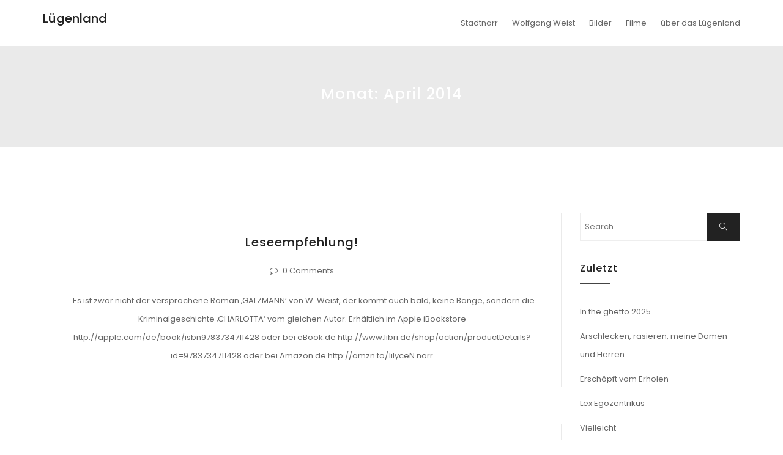

--- FILE ---
content_type: text/html; charset=UTF-8
request_url: http://www.luegenland.de/2014/04/
body_size: 9830
content:
<!DOCTYPE html>
<html lang="de" class="no-js no-svg">
<head>
    <meta charset="UTF-8">
    <meta name="viewport" content="width=device-width, initial-scale=1">
    <link rel="profile" href="http://gmpg.org/xfn/11">
    <title>April 2014 &#8211; Lügenland</title>
<meta name='robots' content='max-image-preview:large' />
<link rel='dns-prefetch' href='//fonts.googleapis.com' />
<link rel='dns-prefetch' href='//s.w.org' />
<link rel="alternate" type="application/rss+xml" title="Lügenland &raquo; Feed" href="http://www.luegenland.de/feed/" />
<link rel="alternate" type="application/rss+xml" title="Lügenland &raquo; Kommentar-Feed" href="http://www.luegenland.de/comments/feed/" />
            <style type="text/css" id="filterable-portfolio-inline-style">
                :root {
                    --portfolio-primary: #4cc1be;
                    --portfolio-on-primary: #000;
                }
            </style>
					<script type="text/javascript">
			window._wpemojiSettings = {"baseUrl":"https:\/\/s.w.org\/images\/core\/emoji\/13.0.1\/72x72\/","ext":".png","svgUrl":"https:\/\/s.w.org\/images\/core\/emoji\/13.0.1\/svg\/","svgExt":".svg","source":{"concatemoji":"http:\/\/www.luegenland.de\/wp-includes\/js\/wp-emoji-release.min.js?ver=4af93087ea7d1efd64dc730f0f9978fa"}};
			!function(e,a,t){var n,r,o,i=a.createElement("canvas"),p=i.getContext&&i.getContext("2d");function s(e,t){var a=String.fromCharCode;p.clearRect(0,0,i.width,i.height),p.fillText(a.apply(this,e),0,0);e=i.toDataURL();return p.clearRect(0,0,i.width,i.height),p.fillText(a.apply(this,t),0,0),e===i.toDataURL()}function c(e){var t=a.createElement("script");t.src=e,t.defer=t.type="text/javascript",a.getElementsByTagName("head")[0].appendChild(t)}for(o=Array("flag","emoji"),t.supports={everything:!0,everythingExceptFlag:!0},r=0;r<o.length;r++)t.supports[o[r]]=function(e){if(!p||!p.fillText)return!1;switch(p.textBaseline="top",p.font="600 32px Arial",e){case"flag":return s([127987,65039,8205,9895,65039],[127987,65039,8203,9895,65039])?!1:!s([55356,56826,55356,56819],[55356,56826,8203,55356,56819])&&!s([55356,57332,56128,56423,56128,56418,56128,56421,56128,56430,56128,56423,56128,56447],[55356,57332,8203,56128,56423,8203,56128,56418,8203,56128,56421,8203,56128,56430,8203,56128,56423,8203,56128,56447]);case"emoji":return!s([55357,56424,8205,55356,57212],[55357,56424,8203,55356,57212])}return!1}(o[r]),t.supports.everything=t.supports.everything&&t.supports[o[r]],"flag"!==o[r]&&(t.supports.everythingExceptFlag=t.supports.everythingExceptFlag&&t.supports[o[r]]);t.supports.everythingExceptFlag=t.supports.everythingExceptFlag&&!t.supports.flag,t.DOMReady=!1,t.readyCallback=function(){t.DOMReady=!0},t.supports.everything||(n=function(){t.readyCallback()},a.addEventListener?(a.addEventListener("DOMContentLoaded",n,!1),e.addEventListener("load",n,!1)):(e.attachEvent("onload",n),a.attachEvent("onreadystatechange",function(){"complete"===a.readyState&&t.readyCallback()})),(n=t.source||{}).concatemoji?c(n.concatemoji):n.wpemoji&&n.twemoji&&(c(n.twemoji),c(n.wpemoji)))}(window,document,window._wpemojiSettings);
		</script>
		<style type="text/css">
img.wp-smiley,
img.emoji {
	display: inline !important;
	border: none !important;
	box-shadow: none !important;
	height: 1em !important;
	width: 1em !important;
	margin: 0 .07em !important;
	vertical-align: -0.1em !important;
	background: none !important;
	padding: 0 !important;
}
</style>
	<link rel='stylesheet' id='wp-block-library-css'  href='http://www.luegenland.de/wp-includes/css/dist/block-library/style.min.css?ver=4af93087ea7d1efd64dc730f0f9978fa' type='text/css' media='all' />
<link rel='stylesheet' id='contact-form-7-css'  href='http://www.luegenland.de/wp-content/plugins/contact-form-7/includes/css/styles.css?ver=5.4.1' type='text/css' media='all' />
<link rel='stylesheet' id='filterable-portfolio-css'  href='http://www.luegenland.de/wp-content/plugins/filterable-portfolio/assets/css/frontend.css?ver=1.5.0' type='text/css' media='all' />
<link rel='stylesheet' id='minimal-portfolio-google-fonts-css'  href='//fonts.googleapis.com/css?family=Poppins%3A300%2C400%2C500%2C600%2C700%2C800%2C900%7CRoboto%3A300%2C400%2C500%2C700%2C900&#038;subset=latin%2Clatin-ext' type='text/css' media='all' />
<link rel='stylesheet' id='bootstrap-css'  href='http://www.luegenland.de/wp-content/themes/minimal-portfolio/assets/css/bootstrap.css?ver=4af93087ea7d1efd64dc730f0f9978fa' type='text/css' media='all' />
<link rel='stylesheet' id='fontawesome-css'  href='http://www.luegenland.de/wp-content/themes/minimal-portfolio/assets/css/font-awesome.css?ver=4af93087ea7d1efd64dc730f0f9978fa' type='text/css' media='all' />
<link rel='stylesheet' id='simple-line-icons-css'  href='http://www.luegenland.de/wp-content/themes/minimal-portfolio/assets/css/simple-line-icons.css?ver=4af93087ea7d1efd64dc730f0f9978fa' type='text/css' media='all' />
<link rel='stylesheet' id='owlcarousel-css'  href='http://www.luegenland.de/wp-content/themes/minimal-portfolio/assets/css/owl-carousel.css?ver=4af93087ea7d1efd64dc730f0f9978fa' type='text/css' media='all' />
<link rel='stylesheet' id='minimal-portfolio-style-css'  href='http://www.luegenland.de/wp-content/themes/minimal-portfolio/style.css?ver=1.0' type='text/css' media='all' />
<link rel='stylesheet' id='sp-dsgvo_twbs4_grid-css'  href='http://www.luegenland.de/wp-content/plugins/shapepress-dsgvo/public/css/bootstrap-grid.min.css?ver=3.1.20' type='text/css' media='all' />
<link rel='stylesheet' id='sp-dsgvo-css'  href='http://www.luegenland.de/wp-content/plugins/shapepress-dsgvo/public/css/sp-dsgvo-public.min.css?ver=3.1.20' type='text/css' media='all' />
<link rel='stylesheet' id='sp-dsgvo_popup-css'  href='http://www.luegenland.de/wp-content/plugins/shapepress-dsgvo/public/css/sp-dsgvo-popup.css?ver=3.1.20' type='text/css' media='all' />
<link rel='stylesheet' id='simplebar-css'  href='http://www.luegenland.de/wp-content/plugins/shapepress-dsgvo/public/css/simplebar.min.css?ver=4af93087ea7d1efd64dc730f0f9978fa' type='text/css' media='all' />
<script type='text/javascript' src='http://www.luegenland.de/wp-includes/js/jquery/jquery.min.js?ver=3.5.1' id='jquery-core-js'></script>
<script type='text/javascript' src='http://www.luegenland.de/wp-includes/js/jquery/jquery-migrate.min.js?ver=3.3.2' id='jquery-migrate-js'></script>
<script type='text/javascript' id='sp-dsgvo-js-extra'>
/* <![CDATA[ */
var spDsgvoGeneralConfig = {"ajaxUrl":"http:\/\/www.luegenland.de\/wp-admin\/admin-ajax.php","wpJsonUrl":"http:\/\/www.luegenland.de\/wp-json\/legalweb\/v1\/","cookieName":"sp_dsgvo_cookie_settings","cookieVersion":"0","cookieLifeTime":"604800","cookieLifeTimeDismiss":"86400","locale":"de_DE","privacyPolicyPageId":"0","privacyPolicyPageUrl":"http:\/\/www.luegenland.de\/leseempfehlung\/","imprintPageId":"0","imprintPageUrl":"http:\/\/www.luegenland.de\/leseempfehlung\/","showNoticeOnClose":"0","initialDisplayType":"cookie_notice","allIntegrationSlugs":[],"noticeHideEffect":"hide","noticeOnScroll":"","noticeOnScrollOffset":"100","currentPageId":"862","forceCookieInfo":"0","clientSideBlocking":"0"};
var spDsgvoIntegrationConfig = [];
/* ]]> */
</script>
<script type='text/javascript' src='http://www.luegenland.de/wp-content/plugins/shapepress-dsgvo/public/js/sp-dsgvo-public.js?ver=3.1.20' id='sp-dsgvo-js'></script>
<link rel="https://api.w.org/" href="http://www.luegenland.de/wp-json/" /><link rel="EditURI" type="application/rsd+xml" title="RSD" href="http://www.luegenland.de/xmlrpc.php?rsd" />
<link rel="wlwmanifest" type="application/wlwmanifest+xml" href="http://www.luegenland.de/wp-includes/wlwmanifest.xml" /> 

<style>
    .sp-dsgvo-blocked-embedding-placeholder
    {
        color: #313334;
                    background: linear-gradient(90deg, #e3ffe7 0%, #d9e7ff 100%);            }

    a.sp-dsgvo-blocked-embedding-button-enable,
    a.sp-dsgvo-blocked-embedding-button-enable:hover,
    a.sp-dsgvo-blocked-embedding-button-enable:active {
        color: #313334;
        border-color: #313334;
        border-width: 2px;
    }

            .wp-embed-aspect-16-9 .sp-dsgvo-blocked-embedding-placeholder,
        .vc_video-aspect-ratio-169 .sp-dsgvo-blocked-embedding-placeholder,
        .elementor-aspect-ratio-169 .sp-dsgvo-blocked-embedding-placeholder{
            margin-top: -56.25%; /*16:9*/
        }

        .wp-embed-aspect-4-3 .sp-dsgvo-blocked-embedding-placeholder,
        .vc_video-aspect-ratio-43 .sp-dsgvo-blocked-embedding-placeholder,
        .elementor-aspect-ratio-43 .sp-dsgvo-blocked-embedding-placeholder{
            margin-top: -75%;
        }

        .wp-embed-aspect-3-2 .sp-dsgvo-blocked-embedding-placeholder,
        .vc_video-aspect-ratio-32 .sp-dsgvo-blocked-embedding-placeholder,
        .elementor-aspect-ratio-32 .sp-dsgvo-blocked-embedding-placeholder{
            margin-top: -66.66%;
        }
    </style>
            <style>
                /* latin */
                @font-face {
                    font-family: 'Roboto';
                    font-style: italic;
                    font-weight: 300;
                    src: local('Roboto Light Italic'),
                    local('Roboto-LightItalic'),
                    url(fonts/roboto/Roboto-LightItalic-webfont.woff) format('woff');
                    font-display: swap;

                }

                /* latin */
                @font-face {
                    font-family: 'Roboto';
                    font-style: italic;
                    font-weight: 400;
                    src: local('Roboto Italic'),
                    local('Roboto-Italic'),
                    url(fonts/roboto/Roboto-Italic-webfont.woff) format('woff');
                    font-display: swap;
                }

                /* latin */
                @font-face {
                    font-family: 'Roboto';
                    font-style: italic;
                    font-weight: 700;
                    src: local('Roboto Bold Italic'),
                    local('Roboto-BoldItalic'),
                    url(fonts/roboto/Roboto-BoldItalic-webfont.woff) format('woff');
                    font-display: swap;
                }

                /* latin */
                @font-face {
                    font-family: 'Roboto';
                    font-style: italic;
                    font-weight: 900;
                    src: local('Roboto Black Italic'),
                    local('Roboto-BlackItalic'),
                    url(fonts/roboto/Roboto-BlackItalic-webfont.woff) format('woff');
                    font-display: swap;
                }

                /* latin */
                @font-face {
                    font-family: 'Roboto';
                    font-style: normal;
                    font-weight: 300;
                    src: local('Roboto Light'),
                    local('Roboto-Light'),
                    url(fonts/roboto/Roboto-Light-webfont.woff) format('woff');
                    font-display: swap;
                }

                /* latin */
                @font-face {
                    font-family: 'Roboto';
                    font-style: normal;
                    font-weight: 400;
                    src: local('Roboto Regular'),
                    local('Roboto-Regular'),
                    url(fonts/roboto/Roboto-Regular-webfont.woff) format('woff');
                    font-display: swap;
                }

                /* latin */
                @font-face {
                    font-family: 'Roboto';
                    font-style: normal;
                    font-weight: 700;
                    src: local('Roboto Bold'),
                    local('Roboto-Bold'),
                    url(fonts/roboto/Roboto-Bold-webfont.woff) format('woff');
                    font-display: swap;
                }

                /* latin */
                @font-face {
                    font-family: 'Roboto';
                    font-style: normal;
                    font-weight: 900;
                    src: local('Roboto Black'),
                    local('Roboto-Black'),
                    url(fonts/roboto/Roboto-Black-webfont.woff) format('woff');
                    font-display: swap;
                }
            </style>
            		<style type="text/css">
					.site-title a,
			.site-description {
				color: #565656;
			}
				</style>
				<style type="text/css" id="wp-custom-css">
			ul.post-meta li.post-author {
	display: none;
}
ul.post-meta li.post-categories {
	display: none;
}		</style>
		</head>

<body class="archive date hfeed">
<div id="page" class="site">
 
	<header id="masthead" class="site-header">
		<div class="header-menu ">
			<div class="container">
				<div class="row">
					<div class="col-md-12">
						<ul class="site-branding navbar-items nav pull-left">
	<li class="nav-item">
				<div class="branding-inner-wrap">
			<a href="http://www.luegenland.de/" rel="home" class="site-title">Lügenland</a>
			<p class="site-description"></p>
		</div>
	</li>
</ul><!-- .site-branding -->
													<ul class="navbar-items nav pull-right navigation-section">
								<div class="mobile-menu-wrapper">
									<span class="mobile-menu-icon"><i class="icon-menu"></i></span>
								</div>
								<li id="site-navigation" class="main-navigation nav-item" role="navigation">
									<div class="menu-luegenlandlieder-container"><ul id="primary-menu" class="main-menu nav"><li id="menu-item-15" class="menu-item menu-item-type-taxonomy menu-item-object-category menu-item-15"><a href="http://www.luegenland.de/thema/stadtnarr/">Stadtnarr</a></li>
<li id="menu-item-14" class="menu-item menu-item-type-taxonomy menu-item-object-category menu-item-14"><a href="http://www.luegenland.de/thema/wowo/">Wolfgang Weist</a></li>
<li id="menu-item-16" class="menu-item menu-item-type-taxonomy menu-item-object-category menu-item-16"><a href="http://www.luegenland.de/thema/bilder/">Bilder</a></li>
<li id="menu-item-17" class="menu-item menu-item-type-taxonomy menu-item-object-category menu-item-17"><a href="http://www.luegenland.de/thema/filme/">Filme</a></li>
<li id="menu-item-5322" class="menu-item menu-item-type-post_type menu-item-object-page menu-item-5322"><a href="http://www.luegenland.de/about/">über das Lügenland</a></li>
</ul></div>								</li>
							</ul><!-- .navigation-section -->
											</div>
				</div>
			</div>
		</div>
	</header><!-- #masthead -->
								<section class="page-header jumbotron "  >
									<div class="container">
						<div class="row">
							<div class="col-md-12">
								<div class="title-wrap">
									<h2 class="page-title">Monat: <span>April 2014</span></h2>								</div>
							</div>
						</div>
					</div>
				</section>
			<div id="content" class="site-content">
	<div class="container">
		<div class="row">
			<div class="col-lg-9">
				<div id="primary" class="content-area">
					<main id="main" class="site-main post-grid-layout">
			
					<article id="post-862" class="grid-item post-862 post type-post status-publish format-standard hentry category-spontanes">
	<div class="post-inner-wrapper">
		
				<div class="post-body-wrapper">
			<header class="entry-header">
				<h2 class="entry-title"><a href="http://www.luegenland.de/leseempfehlung/" rel="bookmark">Leseempfehlung!</a></h2>			</header>
			<ul class="post-meta">
				<li class="post-author list-inline-item">
					<a href="http://www.luegenland.de/author/wowow/"><div class="avatar-wrap"><i class="icon-user"></i></div><span class="author-name">Wowo</span></a>				</li>
				<li class="post-categories list-inline-item">
					<i class="fa fa-folder-o" aria-hidden="true"></i><a href="http://www.luegenland.de/thema/spontanes/">Spontanes</a>				</li>
				
				<li class="post-comment list-inline-item">
					<i class="fa fa-comment-o" aria-hidden="true"></i>
					<a href='http://www.luegenland.de/leseempfehlung/#respond'>0 Comments</a>				</li>
			</ul>
			<div class="entry-content">
				<p>&nbsp; Es ist zwar nicht der versprochene Roman &#8218;GALZMANN&#8216; von W. Weist, der kommt auch bald, keine Bange, sondern die Kriminalgeschichte &#8218;CHARLOTTA&#8216; vom gleichen Autor. Erhältlich im Apple iBookstore http://apple.com/de/book/isbn9783734711428 oder bei eBook.de http://www.libri.de/shop/action/productDetails?id=9783734711428 oder bei Amazon.de http://amzn.to/1ilyceN narr</p>
			</div><!-- .entry-content -->
		</div>
	</div>
</article>
<article id="post-851" class="grid-item post-851 post type-post status-publish format-standard hentry category-spontanes">
	<div class="post-inner-wrapper">
		
				<div class="post-body-wrapper">
			<header class="entry-header">
				<h2 class="entry-title"><a href="http://www.luegenland.de/kein-schoner-land/" rel="bookmark">kein schöner Land</a></h2>			</header>
			<ul class="post-meta">
				<li class="post-author list-inline-item">
					<a href="http://www.luegenland.de/author/wowow/"><div class="avatar-wrap"><i class="icon-user"></i></div><span class="author-name">Wowo</span></a>				</li>
				<li class="post-categories list-inline-item">
					<i class="fa fa-folder-o" aria-hidden="true"></i><a href="http://www.luegenland.de/thema/spontanes/">Spontanes</a>				</li>
				
				<li class="post-comment list-inline-item">
					<i class="fa fa-comment-o" aria-hidden="true"></i>
					<a href='http://www.luegenland.de/kein-schoner-land/#respond'>0 Comments</a>				</li>
			</ul>
			<div class="entry-content">
				<p>Das kann ich gut. Augen auf und träumen. Verreisen, ohne den Stuhl zu verlassen. Wegdriften von dieser Pfuidreckschmerzauawelt mit Nervenbeben verursachenden Hoch- und Tiefdruckgebieten. Regungslos verschwinden, während der Himmel Blasen wirft und die Dummheit im Stechschritt über die Welt marschiert. Das kann ich gut. Wenn doch bei der Rückkehr alles anders wäre. Aber leider, leider ist alles wie gehabt. Schmerzhaft, grell, explosionshaft. Es ist die Welt zur Zeit kein schöner</p>
<div class="read-more"><a class="btn read-more-btn" href="http://www.luegenland.de/kein-schoner-land/">Read More</a></div>
			</div><!-- .entry-content -->
		</div>
	</div>
</article>
<article id="post-848" class="grid-item post-848 post type-post status-publish format-standard hentry category-nachbarschaft tag-oppenheimer-kroetenbrunnen tag-wein">
	<div class="post-inner-wrapper">
		
				<div class="post-body-wrapper">
			<header class="entry-header">
				<h2 class="entry-title"><a href="http://www.luegenland.de/oppenheimer-krotenbrunnen/" rel="bookmark">Oppenheimer Krötenbrunnen</a></h2>			</header>
			<ul class="post-meta">
				<li class="post-author list-inline-item">
					<a href="http://www.luegenland.de/author/wowow/"><div class="avatar-wrap"><i class="icon-user"></i></div><span class="author-name">Wowo</span></a>				</li>
				<li class="post-categories list-inline-item">
					<i class="fa fa-folder-o" aria-hidden="true"></i><a href="http://www.luegenland.de/thema/nachbarschaft/">Nachbarschaft</a>				</li>
				
				<li class="post-comment list-inline-item">
					<i class="fa fa-comment-o" aria-hidden="true"></i>
					<a href='http://www.luegenland.de/oppenheimer-krotenbrunnen/#respond'>0 Comments</a>				</li>
			</ul>
			<div class="entry-content">
				<p>Da ist der Narr doch etwas verwirrt. Interkulturell sozusagen. Gestern stand ich wieder bei Stavros, rührte genüßlich den Zucker in meinen Espresso und beobachtete, wie er eine Flasche Wein öffnete. Das ist an sich schon ungewöhnlich, denn Wein ist hier, bei den alten Griechen, nicht das bevorzugte Getränk. Frappee´s, Espresso, Bier, Wasser, Ouzo, Cippolino und Kräuterlikör beherrschen hier das Trinkbild. Aber ich fühlte mich auch seltsam berührt durch das Aussehen</p>
<div class="read-more"><a class="btn read-more-btn" href="http://www.luegenland.de/oppenheimer-krotenbrunnen/">Read More</a></div>
			</div><!-- .entry-content -->
		</div>
	</div>
</article>
<article id="post-846" class="grid-item post-846 post type-post status-publish format-standard hentry category-kurze-geschichten category-narrenfilmchen">
	<div class="post-inner-wrapper">
		
				<div class="post-body-wrapper">
			<header class="entry-header">
				<h2 class="entry-title"><a href="http://www.luegenland.de/tradition-hatt-ich-ja-fast-vergessen/" rel="bookmark">Tradition (hätt ich ja fast vergessen)</a></h2>			</header>
			<ul class="post-meta">
				<li class="post-author list-inline-item">
					<a href="http://www.luegenland.de/author/wowow/"><div class="avatar-wrap"><i class="icon-user"></i></div><span class="author-name">Wowo</span></a>				</li>
				<li class="post-categories list-inline-item">
					<i class="fa fa-folder-o" aria-hidden="true"></i><a href="http://www.luegenland.de/thema/kurze-geschichten/">kurze Geschichten</a>, <a href="http://www.luegenland.de/thema/narrenfilmchen/">Narrenfilmchen</a>				</li>
				
				<li class="post-comment list-inline-item">
					<i class="fa fa-comment-o" aria-hidden="true"></i>
					<a href='http://www.luegenland.de/tradition-hatt-ich-ja-fast-vergessen/#comments'>1 Comment</a>				</li>
			</ul>
			<div class="entry-content">
				<p>Ticktacktick. Pünktlich um 22.00 Uhr, mit Beginn der ersten Abendostermesse, verhallt das letzte Ticken des Testweckers in den, überall in der Stadt und im Wald verteilten Lautsprechern. Eine kleine Gruppe ist seither ständig in Bewegung. Die eindringliche Atmosphäre nimmt jeden gefangen, der freiwillig geht. Beten, singen, manchmal mit, manchmal ohne Unterstützung der Lautsprecher. Wandern über kerzenbeleuchtete. knorrige Waldwege, Kreuzfälle. Andere stehen abseits und doch inmitten des Geschehens. Einzelne, in sich</p>
<div class="read-more"><a class="btn read-more-btn" href="http://www.luegenland.de/tradition-hatt-ich-ja-fast-vergessen/">Read More</a></div>
			</div><!-- .entry-content -->
		</div>
	</div>
</article>
<article id="post-842" class="grid-item post-842 post type-post status-publish format-standard hentry category-spontanes">
	<div class="post-inner-wrapper">
		
				<div class="post-body-wrapper">
			<header class="entry-header">
				<h2 class="entry-title"><a href="http://www.luegenland.de/nachtrag-zum-gestrigen-eintrag/" rel="bookmark">Nachtrag zum gestrigen Eintrag</a></h2>			</header>
			<ul class="post-meta">
				<li class="post-author list-inline-item">
					<a href="http://www.luegenland.de/author/wowow/"><div class="avatar-wrap"><i class="icon-user"></i></div><span class="author-name">Wowo</span></a>				</li>
				<li class="post-categories list-inline-item">
					<i class="fa fa-folder-o" aria-hidden="true"></i><a href="http://www.luegenland.de/thema/spontanes/">Spontanes</a>				</li>
				
				<li class="post-comment list-inline-item">
					<i class="fa fa-comment-o" aria-hidden="true"></i>
					<a href='http://www.luegenland.de/nachtrag-zum-gestrigen-eintrag/#respond'>0 Comments</a>				</li>
			</ul>
			<div class="entry-content">
				<p>Auch diese Nacht war es bibberkalt. Es spielte bis 24.00 Uhr eine andere Combo als gestern die gleichen Lieder, manche etwas besser. Die Toilette war wieder abgeschlossen. Um 1.00 Uhr gab es eine böse Schlägerei unter besoffenen Kids, weil der Eine den Anderen Hurensohn genannt hatte. Um 2.00 Uhr sprach wer, um junge Mädels zu beeindrucken: Schaut her. Ich bin Moses und kann über Wasser gehen. Dabei versuchte er, über</p>
<div class="read-more"><a class="btn read-more-btn" href="http://www.luegenland.de/nachtrag-zum-gestrigen-eintrag/">Read More</a></div>
			</div><!-- .entry-content -->
		</div>
	</div>
</article>
<article id="post-839" class="grid-item post-839 post type-post status-publish format-standard hentry category-spontanes tag-lendringsener-fruehling tag-nachtwache tag-nirvana tag-security">
	<div class="post-inner-wrapper">
		
				<div class="post-body-wrapper">
			<header class="entry-header">
				<h2 class="entry-title"><a href="http://www.luegenland.de/sicherheitsdienst/" rel="bookmark">Sicherheitsdienst</a></h2>			</header>
			<ul class="post-meta">
				<li class="post-author list-inline-item">
					<a href="http://www.luegenland.de/author/wowow/"><div class="avatar-wrap"><i class="icon-user"></i></div><span class="author-name">Wowo</span></a>				</li>
				<li class="post-categories list-inline-item">
					<i class="fa fa-folder-o" aria-hidden="true"></i><a href="http://www.luegenland.de/thema/spontanes/">Spontanes</a>				</li>
				
				<li class="post-comment list-inline-item">
					<i class="fa fa-comment-o" aria-hidden="true"></i>
					<a href='http://www.luegenland.de/sicherheitsdienst/#respond'>0 Comments</a>				</li>
			</ul>
			<div class="entry-content">
				<p>One night in Bangkok, spielt es in meinem Kopf. Dabei sind es zwei Nächte. Nicht in Bangkok, sondern in Lendringsen. Nachtwache auf dem Lendringsner Frühling. Als wenn es nicht genug Absurditäten in meinem Leben geben würde. Die Cover-band spielt Nirvana. Ich bin überzeugt, Kurt Cobain würde selbst jetzt, im skelettierten Zustand, besser singen. Die Bunken feiern Uftata. Es ist das Highlight des Jahres, neben Schützenfest und Beerdigung. Die jugendlichen Vorortschönheiten</p>
<div class="read-more"><a class="btn read-more-btn" href="http://www.luegenland.de/sicherheitsdienst/">Read More</a></div>
			</div><!-- .entry-content -->
		</div>
	</div>
</article>
<article id="post-836" class="grid-item post-836 post type-post status-publish format-standard hentry category-spontanes tag-altenpflege tag-post tag-schule tag-theater">
	<div class="post-inner-wrapper">
		
				<div class="post-body-wrapper">
			<header class="entry-header">
				<h2 class="entry-title"><a href="http://www.luegenland.de/wie-schon/" rel="bookmark">wie schön</a></h2>			</header>
			<ul class="post-meta">
				<li class="post-author list-inline-item">
					<a href="http://www.luegenland.de/author/wowow/"><div class="avatar-wrap"><i class="icon-user"></i></div><span class="author-name">Wowo</span></a>				</li>
				<li class="post-categories list-inline-item">
					<i class="fa fa-folder-o" aria-hidden="true"></i><a href="http://www.luegenland.de/thema/spontanes/">Spontanes</a>				</li>
				
				<li class="post-comment list-inline-item">
					<i class="fa fa-comment-o" aria-hidden="true"></i>
					<a href='http://www.luegenland.de/wie-schon/#respond'>0 Comments</a>				</li>
			</ul>
			<div class="entry-content">
				<p>Wie schön. Morgens geh ich mit der Liebsten aus dem Haus, beim Rausbugsieren des Autos kommt Stavros von nebenan und grüßt uns. &#8222;Kann sein, dass gleich ein Paket für mich kommt.&#8220; &#8222;Nehm ich schon. Kein Problem.&#8220; Die Liebste zur Arbeit gebracht und nach Arnsberg gefahren, weil dort die angehenden Altenpflegerinnen die kleine Premiere ihres noch kleineren Stücke aufführen. Der Auftritt von vor drei Tagen war eher eine Generalprobe unter erschwerten</p>
<div class="read-more"><a class="btn read-more-btn" href="http://www.luegenland.de/wie-schon/">Read More</a></div>
			</div><!-- .entry-content -->
		</div>
	</div>
</article>
<article id="post-834" class="grid-item post-834 post type-post status-publish format-standard hentry category-spontanes">
	<div class="post-inner-wrapper">
		
				<div class="post-body-wrapper">
			<header class="entry-header">
				<h2 class="entry-title"><a href="http://www.luegenland.de/kleines-alien/" rel="bookmark">Kleines Alien</a></h2>			</header>
			<ul class="post-meta">
				<li class="post-author list-inline-item">
					<a href="http://www.luegenland.de/author/wowow/"><div class="avatar-wrap"><i class="icon-user"></i></div><span class="author-name">Wowo</span></a>				</li>
				<li class="post-categories list-inline-item">
					<i class="fa fa-folder-o" aria-hidden="true"></i><a href="http://www.luegenland.de/thema/spontanes/">Spontanes</a>				</li>
				
				<li class="post-comment list-inline-item">
					<i class="fa fa-comment-o" aria-hidden="true"></i>
					<a href='http://www.luegenland.de/kleines-alien/#respond'>0 Comments</a>				</li>
			</ul>
			<div class="entry-content">
				<p>[youtube http://www.youtube.com/watch?v=3I5wGOBlX5o&#038;w=420&#038;h=315]</p>
			</div><!-- .entry-content -->
		</div>
	</div>
</article>
<article id="post-825" class="grid-item post-825 post type-post status-publish format-standard hentry category-spontanes">
	<div class="post-inner-wrapper">
		
				<div class="post-body-wrapper">
			<header class="entry-header">
				<h2 class="entry-title"><a href="http://www.luegenland.de/schwurbel/" rel="bookmark">schwurbel</a></h2>			</header>
			<ul class="post-meta">
				<li class="post-author list-inline-item">
					<a href="http://www.luegenland.de/author/wowow/"><div class="avatar-wrap"><i class="icon-user"></i></div><span class="author-name">Wowo</span></a>				</li>
				<li class="post-categories list-inline-item">
					<i class="fa fa-folder-o" aria-hidden="true"></i><a href="http://www.luegenland.de/thema/spontanes/">Spontanes</a>				</li>
				
				<li class="post-comment list-inline-item">
					<i class="fa fa-comment-o" aria-hidden="true"></i>
					<a href='http://www.luegenland.de/schwurbel/#respond'>0 Comments</a>				</li>
			</ul>
			<div class="entry-content">
				<p>Fragt man danach, wer Nutzen von der ganzen verschwurbelten Situation mit der Ukraine und Russland hat, und hört man dann dem EU-Energiekomissar Oettinger zu, kommt das Lügenland auch auf die Alternative, dass die Fracking-Industrie im Hintergrund die Fäden zieht.  Kein Gas aus Russland, also Gas aus Schiefer.</p>
			</div><!-- .entry-content -->
		</div>
	</div>
</article>
<article id="post-822" class="grid-item post-822 post type-post status-publish format-standard hentry category-spontanes">
	<div class="post-inner-wrapper">
		
				<div class="post-body-wrapper">
			<header class="entry-header">
				<h2 class="entry-title"><a href="http://www.luegenland.de/schlamperich-2/" rel="bookmark">Schlamperich</a></h2>			</header>
			<ul class="post-meta">
				<li class="post-author list-inline-item">
					<a href="http://www.luegenland.de/author/wowow/"><div class="avatar-wrap"><i class="icon-user"></i></div><span class="author-name">Wowo</span></a>				</li>
				<li class="post-categories list-inline-item">
					<i class="fa fa-folder-o" aria-hidden="true"></i><a href="http://www.luegenland.de/thema/spontanes/">Spontanes</a>				</li>
				
				<li class="post-comment list-inline-item">
					<i class="fa fa-comment-o" aria-hidden="true"></i>
					<a href='http://www.luegenland.de/schlamperich-2/#respond'>0 Comments</a>				</li>
			</ul>
			<div class="entry-content">
				<p>Der alte Kater ist mir näher, als man glaubt. Kaum sieht er eine warme Dreckecke, rollt er sich dort zusammen und schläft genüßlich den Schlaf der Unbekümmerten. Das kann ich auch. Ich bin das Ying im Yang der staatlich verordneten Hygiene. &#8222;Du bist nur zu faul zum Putzen&#8220;, sagt die Liebste. Oh ja. Ich bin ein Schlamperich vom Feinsten. Ich putze. Ja. Nur nicht so häufig und so steril, wie</p>
<div class="read-more"><a class="btn read-more-btn" href="http://www.luegenland.de/schlamperich-2/">Read More</a></div>
			</div><!-- .entry-content -->
		</div>
	</div>
</article>

	<nav class="navigation pagination" role="navigation" aria-label="Beiträge">
		<h2 class="screen-reader-text">Beitragsnavigation</h2>
		<div class="nav-links"><span aria-current="page" class="page-numbers current">1</span>
<a class="page-numbers" href="http://www.luegenland.de/2014/04/page/2/">2</a>
<a class="next page-numbers" href="http://www.luegenland.de/2014/04/page/2/">Nächste</a></div>
	</nav>			
					</main><!-- #main -->
				</div><!-- #primary -->
			</div>
			<div class="col-lg-3">
				
<aside id="secondary" class="sidebar-widget widget-area">
	<section id="search-2" class="widget widget_search">

<form role="search" method="get" class="search-form" action="http://www.luegenland.de/">
	<label for="search-form-6978e9f3a241a">
		<span class="screen-reader-text">Search for:</span>
        <input type="search" id="search-form-6978e9f3a241a" class="search-field" placeholder="Search &hellip;" value="" name="s" />
	</label>
	<button type="submit" class="search-submit">
    	<span class="screen-reader-text">
			Search        </span>
        <i class="icon-magnifier"></i>
    </button>
</form>
</section>
		<section id="recent-posts-2" class="widget widget_recent_entries">
		<h2 class="widget-title">Zuletzt</h2>
		<ul>
											<li>
					<a href="http://www.luegenland.de/in-the-ghetto-2025/">In the ghetto 2025</a>
									</li>
											<li>
					<a href="http://www.luegenland.de/arschlecken-rasieren-meine-damen-und-herren/">Arschlecken, rasieren, meine Damen und Herren</a>
									</li>
											<li>
					<a href="http://www.luegenland.de/erschoepft-vom-erholen/">Erschöpft vom Erholen</a>
									</li>
											<li>
					<a href="http://www.luegenland.de/lex-egozentrikus/">Lex Egozentrikus</a>
									</li>
											<li>
					<a href="http://www.luegenland.de/vielleicht/">Vielleicht</a>
									</li>
					</ul>

		</section><section id="archives-2" class="widget widget_archive"><h2 class="widget-title">Rückblick</h2>
			<ul>
					<li><a href='http://www.luegenland.de/2025/12/'>Dezember 2025</a></li>
	<li><a href='http://www.luegenland.de/2025/09/'>September 2025</a></li>
	<li><a href='http://www.luegenland.de/2025/06/'>Juni 2025</a></li>
	<li><a href='http://www.luegenland.de/2025/05/'>Mai 2025</a></li>
	<li><a href='http://www.luegenland.de/2025/02/'>Februar 2025</a></li>
	<li><a href='http://www.luegenland.de/2025/01/'>Januar 2025</a></li>
	<li><a href='http://www.luegenland.de/2024/11/'>November 2024</a></li>
	<li><a href='http://www.luegenland.de/2024/09/'>September 2024</a></li>
	<li><a href='http://www.luegenland.de/2024/08/'>August 2024</a></li>
	<li><a href='http://www.luegenland.de/2024/07/'>Juli 2024</a></li>
	<li><a href='http://www.luegenland.de/2023/12/'>Dezember 2023</a></li>
	<li><a href='http://www.luegenland.de/2023/11/'>November 2023</a></li>
	<li><a href='http://www.luegenland.de/2023/08/'>August 2023</a></li>
	<li><a href='http://www.luegenland.de/2023/07/'>Juli 2023</a></li>
	<li><a href='http://www.luegenland.de/2023/06/'>Juni 2023</a></li>
	<li><a href='http://www.luegenland.de/2023/05/'>Mai 2023</a></li>
	<li><a href='http://www.luegenland.de/2023/02/'>Februar 2023</a></li>
	<li><a href='http://www.luegenland.de/2022/09/'>September 2022</a></li>
	<li><a href='http://www.luegenland.de/2022/08/'>August 2022</a></li>
	<li><a href='http://www.luegenland.de/2022/07/'>Juli 2022</a></li>
	<li><a href='http://www.luegenland.de/2022/06/'>Juni 2022</a></li>
	<li><a href='http://www.luegenland.de/2022/05/'>Mai 2022</a></li>
	<li><a href='http://www.luegenland.de/2022/04/'>April 2022</a></li>
	<li><a href='http://www.luegenland.de/2022/03/'>März 2022</a></li>
	<li><a href='http://www.luegenland.de/2021/12/'>Dezember 2021</a></li>
	<li><a href='http://www.luegenland.de/2021/06/'>Juni 2021</a></li>
	<li><a href='http://www.luegenland.de/2020/10/'>Oktober 2020</a></li>
	<li><a href='http://www.luegenland.de/2020/09/'>September 2020</a></li>
	<li><a href='http://www.luegenland.de/2020/08/'>August 2020</a></li>
	<li><a href='http://www.luegenland.de/2020/07/'>Juli 2020</a></li>
	<li><a href='http://www.luegenland.de/2020/06/'>Juni 2020</a></li>
	<li><a href='http://www.luegenland.de/2020/04/'>April 2020</a></li>
	<li><a href='http://www.luegenland.de/2020/03/'>März 2020</a></li>
	<li><a href='http://www.luegenland.de/2020/02/'>Februar 2020</a></li>
	<li><a href='http://www.luegenland.de/2020/01/'>Januar 2020</a></li>
	<li><a href='http://www.luegenland.de/2019/12/'>Dezember 2019</a></li>
	<li><a href='http://www.luegenland.de/2019/11/'>November 2019</a></li>
	<li><a href='http://www.luegenland.de/2019/10/'>Oktober 2019</a></li>
	<li><a href='http://www.luegenland.de/2019/09/'>September 2019</a></li>
	<li><a href='http://www.luegenland.de/2019/08/'>August 2019</a></li>
	<li><a href='http://www.luegenland.de/2019/07/'>Juli 2019</a></li>
	<li><a href='http://www.luegenland.de/2019/06/'>Juni 2019</a></li>
	<li><a href='http://www.luegenland.de/2019/05/'>Mai 2019</a></li>
	<li><a href='http://www.luegenland.de/2019/04/'>April 2019</a></li>
	<li><a href='http://www.luegenland.de/2019/03/'>März 2019</a></li>
	<li><a href='http://www.luegenland.de/2019/02/'>Februar 2019</a></li>
	<li><a href='http://www.luegenland.de/2018/05/'>Mai 2018</a></li>
	<li><a href='http://www.luegenland.de/2018/04/'>April 2018</a></li>
	<li><a href='http://www.luegenland.de/2018/03/'>März 2018</a></li>
	<li><a href='http://www.luegenland.de/2017/04/'>April 2017</a></li>
	<li><a href='http://www.luegenland.de/2017/03/'>März 2017</a></li>
	<li><a href='http://www.luegenland.de/2017/02/'>Februar 2017</a></li>
	<li><a href='http://www.luegenland.de/2017/01/'>Januar 2017</a></li>
	<li><a href='http://www.luegenland.de/2016/12/'>Dezember 2016</a></li>
	<li><a href='http://www.luegenland.de/2016/11/'>November 2016</a></li>
	<li><a href='http://www.luegenland.de/2016/10/'>Oktober 2016</a></li>
	<li><a href='http://www.luegenland.de/2016/09/'>September 2016</a></li>
	<li><a href='http://www.luegenland.de/2016/08/'>August 2016</a></li>
	<li><a href='http://www.luegenland.de/2016/07/'>Juli 2016</a></li>
	<li><a href='http://www.luegenland.de/2016/06/'>Juni 2016</a></li>
	<li><a href='http://www.luegenland.de/2016/05/'>Mai 2016</a></li>
	<li><a href='http://www.luegenland.de/2016/04/'>April 2016</a></li>
	<li><a href='http://www.luegenland.de/2016/03/'>März 2016</a></li>
	<li><a href='http://www.luegenland.de/2016/02/'>Februar 2016</a></li>
	<li><a href='http://www.luegenland.de/2016/01/'>Januar 2016</a></li>
	<li><a href='http://www.luegenland.de/2015/12/'>Dezember 2015</a></li>
	<li><a href='http://www.luegenland.de/2015/11/'>November 2015</a></li>
	<li><a href='http://www.luegenland.de/2015/10/'>Oktober 2015</a></li>
	<li><a href='http://www.luegenland.de/2015/09/'>September 2015</a></li>
	<li><a href='http://www.luegenland.de/2015/08/'>August 2015</a></li>
	<li><a href='http://www.luegenland.de/2015/07/'>Juli 2015</a></li>
	<li><a href='http://www.luegenland.de/2015/06/'>Juni 2015</a></li>
	<li><a href='http://www.luegenland.de/2015/05/'>Mai 2015</a></li>
	<li><a href='http://www.luegenland.de/2015/04/'>April 2015</a></li>
	<li><a href='http://www.luegenland.de/2015/03/'>März 2015</a></li>
	<li><a href='http://www.luegenland.de/2015/02/'>Februar 2015</a></li>
	<li><a href='http://www.luegenland.de/2015/01/'>Januar 2015</a></li>
	<li><a href='http://www.luegenland.de/2014/12/'>Dezember 2014</a></li>
	<li><a href='http://www.luegenland.de/2014/11/'>November 2014</a></li>
	<li><a href='http://www.luegenland.de/2014/10/'>Oktober 2014</a></li>
	<li><a href='http://www.luegenland.de/2014/09/'>September 2014</a></li>
	<li><a href='http://www.luegenland.de/2014/08/'>August 2014</a></li>
	<li><a href='http://www.luegenland.de/2014/07/'>Juli 2014</a></li>
	<li><a href='http://www.luegenland.de/2014/06/'>Juni 2014</a></li>
	<li><a href='http://www.luegenland.de/2014/05/'>Mai 2014</a></li>
	<li><a href='http://www.luegenland.de/2014/04/' aria-current="page">April 2014</a></li>
	<li><a href='http://www.luegenland.de/2014/03/'>März 2014</a></li>
	<li><a href='http://www.luegenland.de/2014/02/'>Februar 2014</a></li>
	<li><a href='http://www.luegenland.de/2014/01/'>Januar 2014</a></li>
	<li><a href='http://www.luegenland.de/2013/12/'>Dezember 2013</a></li>
	<li><a href='http://www.luegenland.de/2013/11/'>November 2013</a></li>
	<li><a href='http://www.luegenland.de/2013/10/'>Oktober 2013</a></li>
			</ul>

			</section></aside><!-- #secondary -->
			</div>
		</div>
	</div>
</div>
	<footer id="colophon" class="site-footer">
	<div class="footer-top">
    <div class="container">
        <div class="row footer-wrap">
                            <div class="col-lg-12 col-md-12 ">
                    <div class="footer-column footer-active-1" role="complementary" aria-label="Footer">
                            
                        <section id="nav_menu-2" class="widget widget_nav_menu"><div class="menu-footer-container"><ul id="menu-footer" class="menu"><li id="menu-item-25" class="menu-item menu-item-type-post_type menu-item-object-page menu-item-privacy-policy menu-item-25"><a href="http://www.luegenland.de/datenschutz/">Datenschutzerklärung</a></li>
<li id="menu-item-26" class="menu-item menu-item-type-post_type menu-item-object-page menu-item-26"><a href="http://www.luegenland.de/impressum/">Impressum</a></li>
</ul></div></section>                               
                    </div>
                 </div>
                         </div>
    </div>
</div>		 <div class="footer-bottom">
			<div class="container">
				<div class="row">
					<div class="col-md-12">
						<ul class="site-info">
													<li class="social-links">
								<ul class="links-wrap list-inline">
																									<li class="twitter list-inline-item">
										<a href="https://twitter.com/shemnouk">
											<i class="fa fa-twitter" aria-hidden="true"></i>
										</a>
									</li>
																	
									
																	<li class="instagram list-inline-item">
										<a href="https://www.instagram.com/stadtnarr/">
											<i class="fa fa-instagram" aria-hidden="true"></i>
										</a>
									</li>
									
								</ul>
							</li>
																					<li class="copyright">
								
								    
            						<span>Copyright &copy; All rights reserved.</span> 
    
    															<a href="http://abileweb.com/">Designed by Abileweb</a>
							</li>
													</ul>
					</div>
				</div>
			</div>
		</div>
	</footer><!-- #colophon -->
</div><!-- #page -->
	<a href="#page" class="back-to-top" id="back-to-top"><i class="icon-arrow-up"></i></a>
<script type='text/javascript' src='http://www.luegenland.de/wp-includes/js/dist/vendor/wp-polyfill.min.js?ver=7.4.4' id='wp-polyfill-js'></script>
<script type='text/javascript' id='wp-polyfill-js-after'>
( 'fetch' in window ) || document.write( '<script src="http://www.luegenland.de/wp-includes/js/dist/vendor/wp-polyfill-fetch.min.js?ver=3.0.0"></scr' + 'ipt>' );( document.contains ) || document.write( '<script src="http://www.luegenland.de/wp-includes/js/dist/vendor/wp-polyfill-node-contains.min.js?ver=3.42.0"></scr' + 'ipt>' );( window.DOMRect ) || document.write( '<script src="http://www.luegenland.de/wp-includes/js/dist/vendor/wp-polyfill-dom-rect.min.js?ver=3.42.0"></scr' + 'ipt>' );( window.URL && window.URL.prototype && window.URLSearchParams ) || document.write( '<script src="http://www.luegenland.de/wp-includes/js/dist/vendor/wp-polyfill-url.min.js?ver=3.6.4"></scr' + 'ipt>' );( window.FormData && window.FormData.prototype.keys ) || document.write( '<script src="http://www.luegenland.de/wp-includes/js/dist/vendor/wp-polyfill-formdata.min.js?ver=3.0.12"></scr' + 'ipt>' );( Element.prototype.matches && Element.prototype.closest ) || document.write( '<script src="http://www.luegenland.de/wp-includes/js/dist/vendor/wp-polyfill-element-closest.min.js?ver=2.0.2"></scr' + 'ipt>' );( 'objectFit' in document.documentElement.style ) || document.write( '<script src="http://www.luegenland.de/wp-includes/js/dist/vendor/wp-polyfill-object-fit.min.js?ver=2.3.4"></scr' + 'ipt>' );
</script>
<script type='text/javascript' id='contact-form-7-js-extra'>
/* <![CDATA[ */
var wpcf7 = {"api":{"root":"http:\/\/www.luegenland.de\/wp-json\/","namespace":"contact-form-7\/v1"}};
/* ]]> */
</script>
<script type='text/javascript' src='http://www.luegenland.de/wp-content/plugins/contact-form-7/includes/js/index.js?ver=5.4.1' id='contact-form-7-js'></script>
<script type='text/javascript' src='http://www.luegenland.de/wp-content/themes/minimal-portfolio/assets/js/bootstrap.js?ver=1.0' id='bootstrap-js'></script>
<script type='text/javascript' src='http://www.luegenland.de/wp-content/themes/minimal-portfolio/assets/js/owl-carousel.js?ver=1.0' id='jquery-owlcarousel-js'></script>
<script type='text/javascript' src='http://www.luegenland.de/wp-content/themes/minimal-portfolio/assets/js/navigation.js?ver=20151215' id='minimal-portfolio-navigation-js'></script>
<script type='text/javascript' src='http://www.luegenland.de/wp-content/themes/minimal-portfolio/assets/js/skip-link-focus-fix.js?ver=20151215' id='minimal-portfolio-skip-link-focus-fix-js'></script>
<script type='text/javascript' src='http://www.luegenland.de/wp-content/themes/minimal-portfolio/assets/js/ResizeSensor.js?ver=1.0' id='jquery-ResizeSensor-js'></script>
<script type='text/javascript' src='http://www.luegenland.de/wp-content/themes/minimal-portfolio/assets/js/theia-sticky-sidebar.js?ver=1.0' id='jquery-theia-sticky-sidebar-js'></script>
<script type='text/javascript' src='http://www.luegenland.de/wp-content/themes/minimal-portfolio/assets/js/jquery.sticky.js?ver=1.0' id='jquery-jquery-sticky-js'></script>
<script type='text/javascript' src='http://www.luegenland.de/wp-content/themes/minimal-portfolio/assets/js/theme.js?ver=1.0' id='minimal-portfolio-theme-js'></script>
<script type='text/javascript' src='http://www.luegenland.de/wp-content/plugins/shapepress-dsgvo/public/js/simplebar.js' id='simplebar-js'></script>
<script type='text/javascript' src='http://www.luegenland.de/wp-includes/js/wp-embed.min.js?ver=4af93087ea7d1efd64dc730f0f9978fa' id='wp-embed-js'></script>
        <!--noptimize-->
        <div id="cookie-notice" role="banner"
            	class="sp-dsgvo lwb-d-flex cn-bottom cookie-style-00  "
            	style="background-color: #333333;
            	       color: #ffffff;
            	       height: auto;">
	        <div class="cookie-notice-container container-fluid lwb-d-md-flex justify-content-md-center align-items-md-center">

                

                
                
                    
                    
                    <span id="cn-notice-text" class=""
                        style="font-size:13px">Zum &Auml;ndern Ihrer Datenschutzeinstellung, z.B. Erteilung oder Widerruf von Einwilligungen, klicken Sie hier:                    </span>

                
                
                    <a href="#" id="cn-btn-settings"
                        class="cn-set-cookie button button-default "
                        style="background-color: #009ecb;
                           color: #ffffff;
                           border-color: #F3F3F3;
                           border-width: 1px">

                        Einstellungen                    </a>

                
            </div> <!-- class="cookie-notice-container" -->
        </div> <!--id="cookie-notice" -->
        <!--/noptimize-->


</body>
</html>


--- FILE ---
content_type: text/css
request_url: http://www.luegenland.de/wp-content/plugins/filterable-portfolio/assets/css/frontend.css?ver=1.5.0
body_size: 2124
content:
.filterable-portfolio{max-width:100%!important;display:-webkit-box;display:-ms-flexbox;display:flex;-webkit-box-orient:vertical;-webkit-box-direction:normal;-ms-flex-direction:column;flex-direction:column}.filterable-portfolio:after,.filterable-portfolio:before{display:table;content:" "}.filterable-portfolio:after{clear:both}.filterable-portfolio-item__content{position:relative;overflow:hidden;text-align:center;margin:0;padding:0}.filterable-portfolio-item__media{display:block;overflow:hidden}.filterable-portfolio-item__media img{display:block;height:auto;margin:0;max-width:100%;padding:0;-webkit-transition:-webkit-transform .3s;transition:-webkit-transform .3s;transition:transform .3s;transition:transform .3s,-webkit-transform .3s}.filterable-portfolio-item__title{color:#fff;font-size:inherit;line-height:1;margin:0 0 .5rem;padding:0;text-align:center}.filterable-portfolio-item__action.button{-webkit-box-shadow:none;box-shadow:none;font-size:1rem;font-weight:400;line-height:1;padding:.5rem 1rem}.filterable-portfolio-item__action.button,.filterable-portfolio-item__action.button:hover{background-color:var(--portfolio-primary,#4cc1be);color:var(--portfolio-on-primary,#fff)}.grids{margin:-1rem;display:-webkit-box;display:-ms-flexbox;display:flex;-ms-flex-wrap:wrap;flex-wrap:wrap}.grids:after,.grids:before{display:table;content:""}.grids:after{clear:both}.grids [class*=grid]{float:left;padding:1rem;vertical-align:top;width:99.99999%}.grid.xs1{width:8.33333%}.grid.xs2{width:16.66666%}.grid.xs3{width:24.99999%}.grid.xs4{width:33.33333%}.grid.xs5{width:41.66666%}.grid.xs6{width:49.99999%}.grid.xs7{width:58.33333%}.grid.xs8{width:66.66666%}.grid.xs9{width:74.99999%}.grid.xs10{width:83.33333%}.grid.xs11{width:91.66666%}.grid.xs12{width:99.99999%}@media only screen and (min-width:768px){.grid.s1{width:8.33333%}.grid.s2{width:16.66666%}.grid.s3{width:24.99999%}.grid.s4{width:33.33333%}.grid.s5{width:41.66666%}.grid.s6{width:49.99999%}.grid.s7{width:58.33333%}.grid.s8{width:66.66666%}.grid.s9{width:74.99999%}.grid.s10{width:83.33333%}.grid.s11{width:91.66666%}.grid.s12{width:99.99999%}}@media only screen and (min-width:992px){.grid.m1{width:8.33333%}.grid.m2{width:16.66666%}.grid.m3{width:24.99999%}.grid.m4{width:33.33333%}.grid.m5{width:41.66666%}.grid.m6{width:49.99999%}.grid.m7{width:58.33333%}.grid.m8{width:66.66666%}.grid.m9{width:74.99999%}.grid.m10{width:83.33333%}.grid.m11{width:91.66666%}.grid.m12{width:99.99999%}}@media only screen and (min-width:1200px){.grid.l1{width:8.33333%}.grid.l2{width:16.66666%}.grid.l3{width:24.99999%}.grid.l4{width:33.33333%}.grid.l5{width:41.66666%}.grid.l6{width:49.99999%}.grid.l7{width:58.33333%}.grid.l8{width:66.66666%}.grid.l9{width:74.99999%}.grid.l10{width:83.33333%}.grid.l11{width:91.66666%}.grid.l12{width:99.99999%}}.filterable-portfolio__terms{-webkit-box-align:center;-ms-flex-align:center;align-items:center;border-bottom:1px solid var(--portfolio-primary,#4cc1be);margin:0 0 1rem;padding-bottom:1rem;display:-webkit-box;display:-ms-flexbox;display:flex}.filterable-portfolio__terms.is-justify-end{-webkit-box-pack:end;-ms-flex-pack:end;justify-content:flex-end}.filterable-portfolio__terms.is-justify-start{-webkit-box-pack:start;-ms-flex-pack:start;justify-content:flex-start}.filterable-portfolio__terms.is-justify-center{-webkit-box-pack:center;-ms-flex-pack:center;justify-content:center}.filterable-portfolio__terms button{font-size:1rem;line-height:1;padding:.5rem 1rem;margin-right:.5rem;background-color:transparent;border:1px solid var(--portfolio-primary,#4cc1be);color:var(--portfolio-primary,#4cc1be);display:inline-block;cursor:pointer}.filterable-portfolio__terms button.is-active,.filterable-portfolio__terms button:focus,.filterable-portfolio__terms button:hover{border:1px solid var(--portfolio-primary,#4cc1be);background-color:var(--portfolio-primary,#4cc1be);color:var(--portfolio-on-primary,#fff)}.filterable-portfolio__terms button:last-child{margin-right:0}.single-portfolio-content{max-width:100%!important;margin:0!important}.fp-theme-one .filterable-portfolio-item__content:hover .filterable-portfolio-item__supporting-text{opacity:1;-webkit-transform:translateY(0);transform:translateY(0);-webkit-transition:opacity .1s,-webkit-transform .4s;transition:opacity .1s,-webkit-transform .4s;transition:transform .4s,opacity .1s;transition:transform .4s,opacity .1s,-webkit-transform .4s}.fp-theme-one .filterable-portfolio-item__content:hover img{-webkit-transform:translateY(-50px);transform:translateY(-50px)}.fp-theme-one .filterable-portfolio-item__supporting-text{position:absolute;background-color:#363f48;display:block;width:100%;bottom:0;padding:1rem;text-align:center;opacity:0;-webkit-transform:translateY(100%);transform:translateY(100%);-webkit-backface-visibility:hidden;backface-visibility:hidden;-webkit-transition:opacity .1s .3s,-webkit-transform .4s;transition:opacity .1s .3s,-webkit-transform .4s;transition:transform .4s,opacity .1s .3s;transition:transform .4s,opacity .1s .3s,-webkit-transform .4s}.fp-theme-one .filterable-portfolio-item__title{color:#fff!important}.fp-theme-two .filterable-portfolio-item__content:hover .filterable-portfolio-item__supporting-text:after{left:0}.fp-theme-two .filterable-portfolio-item__content:hover .filterable-portfolio-item__supporting-text .filterable-portfolio-item__title{right:0}.fp-theme-two .filterable-portfolio-item__content:hover .filterable-portfolio-item__supporting-text .filterable-portfolio-item__action{bottom:1rem}.fp-theme-two .filterable-portfolio-item__supporting-text{position:absolute;width:100%;height:100%;left:0;top:0}.fp-theme-two .filterable-portfolio-item__supporting-text:after{background-color:rgba(0,0,0,.6);content:"";height:100%;left:-100%;position:absolute;top:0;width:100%;-webkit-transition:.3s;transition:.3s}.fp-theme-two .filterable-portfolio-item__title{position:absolute;right:-100%;bottom:3rem;text-align:center;width:100%;z-index:10;-webkit-transition:.3s;transition:.3s}.fp-theme-two .filterable-portfolio-item__action.button{bottom:-25%;left:50%;position:absolute;-webkit-transform:translateX(-50%);transform:translateX(-50%);-webkit-transition:.3s;transition:.3s;z-index:10}.tns-outer{padding:0!important}.tns-outer [hidden]{display:none!important}.tns-outer [aria-controls],.tns-outer [data-action]{cursor:pointer}.tns-outer.ms-touch{overflow-x:scroll;overflow-y:hidden;-ms-overflow-style:none;-ms-scroll-chaining:none;-ms-scroll-snap-type:mandatory;-ms-scroll-snap-points-x:snapInterval(0,100%)}.tns-slider{-webkit-transition:all 0s;transition:all 0s}.tns-slider>.tns-item{-webkit-box-sizing:border-box;box-sizing:border-box}.tns-horizontal.tns-subpixel{white-space:nowrap}.tns-horizontal.tns-subpixel>.tns-item{display:inline-block;vertical-align:top;white-space:normal}.tns-horizontal.tns-no-subpixel:after{content:"";display:table;clear:both}.tns-horizontal.tns-no-subpixel>.tns-item{float:left;margin-right:-100%}.tns-gallery,.tns-no-calc{position:relative;left:0}.tns-gallery>.tns-item{position:absolute;left:-100%;-webkit-transition:opacity 0s,-webkit-transform 0s;transition:opacity 0s,-webkit-transform 0s;transition:transform 0s,opacity 0s;transition:transform 0s,opacity 0s,-webkit-transform 0s}.tns-lazy-img{-webkit-transition:opacity .6s;transition:opacity .6s;opacity:.6}.tns-lazy-img.loaded{opacity:1}.tns-ah{-webkit-transition:height 0s;transition:height 0s}.tns-ovh{overflow:hidden}.tns-hdx{overflow-x:hidden}.tns-hdy{overflow-y:hidden}.tns-visually-hidden{position:absolute;left:-10000em}.tns-transparent{opacity:0;visibility:hidden}.tns-fadeIn{opacity:1;filter:alpha(opacity=100);z-index:0}.tns-fadeOut,.tns-normal{opacity:0;filter:alpha(opacity=0);z-index:-1}@media (min-width:1px){.tns-mq-test{position:absolute}}.fp-tns-slider-outer{position:relative}.fp-tns-slider-outer .next,.fp-tns-slider-outer .prev{height:48px;width:48px;display:inline-block;position:absolute;top:50%;-webkit-transform:translateY(-50%);transform:translateY(-50%);opacity:0;margin:0;padding:0;-webkit-transition:all .3s ease-in-out;transition:all .3s ease-in-out;cursor:pointer}.fp-tns-slider-outer .next:active,.fp-tns-slider-outer .next:focus,.fp-tns-slider-outer .next:hover,.fp-tns-slider-outer .prev:active,.fp-tns-slider-outer .prev:focus,.fp-tns-slider-outer .prev:hover{outline:none}.fp-tns-slider-outer .next>svg,.fp-tns-slider-outer .prev>svg{background-color:rgba(0,0,0,.4);fill:#fff}.fp-tns-slider-outer .prev{left:0}.fp-tns-slider-outer .next{right:0}.fp-tns-slider-outer.arrows-visible-always .next,.fp-tns-slider-outer.arrows-visible-always .prev,.fp-tns-slider-outer:hover .next,.fp-tns-slider-outer:hover .prev{opacity:1}.fp-tns-slider-outer.arrows-outside .prev{left:-48px}.fp-tns-slider-outer.arrows-outside .next{right:-48px}.fp-tns-slider-outer{margin-bottom:3rem}.fp-tns-slider-outer .tns-nav{bottom:-20px;display:-webkit-box;display:-ms-flexbox;display:flex;margin-top:10px;position:absolute;text-align:center;width:100%}.fp-tns-slider-outer .tns-nav>button{display:inline-block;zoom:1;width:.75rem;height:.75rem;margin:0 5px 0 0;padding:0;-webkit-transition:opacity .2s ease;transition:opacity .2s ease;border:0;background-color:rgba(0,0,0,.4)}.fp-tns-slider-outer .tns-nav>button.tns-nav-active{background-color:rgba(0,0,0,.8)}.fp-tns-slider-outer .tns-nav>button:active,.fp-tns-slider-outer .tns-nav>button:focus,.fp-tns-slider-outer .tns-nav>button:hover{outline:none}.fp-tns-slider-outer .tns-nav>button:last-child{margin-right:0}.fp-tns-slider-outer.dots-center .tns-nav{-webkit-box-pack:center;-ms-flex-pack:center;justify-content:center}.fp-tns-slider-outer.dots-left .tns-nav{-webkit-box-pack:start;-ms-flex-pack:start;justify-content:flex-start}.fp-tns-slider-outer.dots-right .tns-nav{-webkit-box-pack:end;-ms-flex-pack:end;justify-content:flex-end}.fp-tns-slider-outer.dots-right .tns-nav>button{margin:0 0 0 5px}.fp-tns-slider-outer.dots-visible-hover .tns-nav{opacity:0}.fp-tns-slider-outer.dots-visible-hover:hover .tns-nav{opacity:1}.fp-tns-slider-outer.dots-circle .tns-nav>button{border-radius:9999px}button[data-action=start],button[data-action=stop]{display:none!important}

--- FILE ---
content_type: text/javascript
request_url: http://www.luegenland.de/wp-content/plugins/shapepress-dsgvo/public/js/sp-dsgvo-public.js?ver=3.1.20
body_size: 8228
content:


const CATEGORY_SLUG_STATISTICS = 'statistics';
const CATEGORY_SLUG_TARGETING = 'targeting';
const CATEGORY_SLUG_EMBEDDINGS = 'embeddings';
const CATEGORY_SLUG_LIVECHAT = 'live-chat';
const CATEGORY_SLUG_CHATBOTS = 'chat-bots';
const CATEGORY_SLUG_PLUGINS = 'plugins';
const CATEGORY_SLUG_MANDATORY = 'necessary';

(function ($) {

    $(document).ready(function () {


        // p912419
        // cookie advanced settings
        $(document).on('click', '#popup_accept_button', function (event) {
            event.preventDefault();

            var $selectedGoogleFonts = $("select[name='google-fonts'] option:selected").text();

            if ($selectedGoogleFonts === 'Yes') {
                var $googleFonts = $(document).find('link[data-href]');

                $.each($googleFonts, function () {
                    $(this).attr('href', $(this).attr('data-href')).removeAttr('data-href');
                });
            }
        });

        // check if notice is active and make body higher so that popup dont is in front of bottom links
        $(window).scroll(function() {
            if ($('#cookie-notice').is(":visible") == false) return;
            var height = parseInt($('#cookie-notice').css('height'));//+ 10;
            if($(window).scrollTop() + $(window).height() > $(document).height() - (height+20)) {
                $(document.body).css('padding-bottom', height+'px');
            } else
            {
                $(document.body).css('padding-bottom', 'inherit');
            }
        });

        var closeBtns = $('.sp-dsgvo-iframe-button-create');
        closeBtns.on('click tap touchstart', function (event) {

            event.preventDefault();
            event.stopPropagation();

            $("<iframe />", { src: "https://www.youtube.com/embed/ApvLgliq_lY?feature=oembed" }).appendTo("#iframeContainer");
        });

        var closeBtns = $('.sp-dsgvo-iframe-button-unblock');
        closeBtns.on('click tap touchstart', function (event) {

            event.preventDefault();
            event.stopPropagation();

            unblock($(this).attr('data-slug'));
        });

    });


})(jQuery);


(function ($) {
    'use strict';

    var scrollBar = null;
    var scrollBarMoreInformation = null;


    /**
     * Language switcher click (expand/collapse)
     */
    function preparePopupLangSwitcher() {
        var $active = $('.sp-dsgvo-lang-active'),
            $dropdown = $('.sp-dsgvo-lang-dropdown'),
            $switcher = $('.sp-dsgvo-popup-language-switcher');


        $active.on('click tap touchstart', function () {
            $dropdown.toggleClass('active');
        });

        $(document).on('click tap touchstart ', function (e) {
            if (!$switcher.is(e.target) && $switcher.has(e.target).length === 0) {
                $dropdown.removeClass('active');
            }
        });
    }

    /**
     * Adds Simplebar js scrollbar
     */
    function prepareScrolling() {
        var $content = $('#sp-dsgvo-privacy-content-category-content');

        if ($content.length > 0) {
            scrollBar = new SimpleBar($('#sp-dsgvo-privacy-content-category-content')[0], {
                autoHide: false
            });
        }
        var $moreInformation = $('.sp-dsgvo-popup-more-information-content');

        if ($moreInformation.length > 0) {
            scrollBarMoreInformation = new SimpleBar($('.sp-dsgvo-popup-more-information-content')[0], {
                autoHide: false
            });
        }

    }

    /**
     * Adds click event to terms links
     */
    function prepareTermsLinks() {
        var $links = $('.dsgvo-terms-toggle');

        $links.on('click tap touchstart', function (event) {
            event.preventDefault();
            event.stopPropagation();

            var $this = $(this),
                $content = $('#terms_content_' + $this.attr('data-id'));

            $content.addClass('active');
            if (scrollBar != null) scrollBar.recalculate();
            $(window).resize();
        });
    }

    function preparePopupShowLinks()
    {
        var $links = $('.sp-dsgvo-show-privacy-popup');

        $links.on('click tap touchstart', function (event) {
            event.preventDefault();
            event.stopPropagation();

            showPopup();
        });

        // links of privacy policy
        $links = $('.lwb-ppsp');

        $links.on('click tap touchstart', function (event) {
            event.preventDefault();
            event.stopPropagation();

            showPopup();
        });


        $links = $('.sp-dsgvo-navigate-privacy-policy');

        $links.on('click tap touchstart', function (event) {
            event.preventDefault();
            event.stopPropagation();

            window.location = spDsgvoGeneralConfig.privacyPolicyPageUrl;

        });

        // action for enabling embedded content
        $links = $('.sp-dsgvo-direct-enable-popup');

        $links.on('click tap touchstart', function (event) {
            event.preventDefault();
            event.stopPropagation();

            var slug = $(this).data('slug');
            if (slug == null || slug == '') return;

            enableEmbeddingByPlaceholderClick(slug);
        });
    }


    function preparePopupOverlay()
    {
        $('.sp-dsgvo-popup-overlay').on('click tap touchstart', function (event) {

            var clicked = $(event.target);  //get the element clicked

            if (clicked.is('.sp-dsgvo-privacy-popup') || clicked.parents().is('.sp-dsgvo-privacy-popup')) {
                return;  //click happened within the popup, do nothing here
            } else {  // click was outside the popup, so close it

                if (getAndValidateCookie() == false) // if no cookie exists (first visit) a click is like a dismiss all, otherwise a cancel/close
                {
                    handlePopupButtonAction('dismissAll');
                    closePopup(true);
                } else {
                    closePopup(false);
                }
            }
        });
    }

    function preparePopupActionButtons() {
        // x button
        var closeBtns = $('.sp-dsgvo-popup-close');
        closeBtns.on('click tap touchstart', function (event) {

            event.preventDefault();
            event.stopPropagation();

            if (getAndValidateCookie() == false) // if no cookie exists (first visit) a click is like a dismiss all, otherwise a cancel/close
            {
                handlePopupButtonAction('dismissAll');
                closePopup(true);
            } else {
                closePopup(false);
            }
        });

        // dismiss all button
        var dismissAllBtns = $('.sp-dsgvo-privacy-btn-accept-nothing');
        dismissAllBtns.on('click tap touchstart', function (event) {

            event.preventDefault();
            event.stopPropagation();

            handlePopupButtonAction('dismissAll');
            closePopup(false);
        });

        // accept selected button
        var acceptSelectedBtns = $('.sp-dsgvo-privacy-btn-accept-selection');
        acceptSelectedBtns.on('click tap touchstart', function (event) {

            event.preventDefault();
            event.stopPropagation();

            handlePopupButtonAction('acceptSelected');
            closePopup(false);
        });

        // accept all button
        var acceptAllBtns = $('.sp-dsgvo-privacy-btn-accept-all');
        acceptAllBtns.on('click tap touchstart', function (event) {

            event.preventDefault();
            event.stopPropagation();

            handlePopupButtonAction('acceptAll');

            closePopup(false);
        });
    }

    function preparePopupSwitches()
    {
        // uncheck all
        $('.sp-dsgvo-switch-integration').not(":disabled").prop('checked', false);

        $('.sp-dsgvo-switch-integration').change(function () {
            checkForIntegrationModificationsAndSetColorToButtons();
        });

        var enabledIntegrations = getEnabledIntegrationsFromCookie();

        enabledIntegrations.forEach(function(integration) {

            // check if the script container exists. if not create it to add script afterwards
            $('#sp-dsgvo-switch-integration-'+integration).prop('checked', true);

        });
    }

    function checkForIntegrationModificationsAndSetColorToButtons()
    {
        var array1 = getEnabledIntegrationsFromCookie();
        var array2 = $('.sp-dsgvo-switch-integration:checked').map(function(){
            return $(this).data('slug');
        }).get();

        var equal = array1.length === array2.length && array1.every(function(value, index) { return value === array2[index]});

        if (equal == false)
        {
            $('.sp-dsgvo-privacy-btn-accept-selection').addClass('green');
            $('.sp-dsgvo-privacy-btn-accept-selection').removeClass('grey');
        } else
        {
            $('.sp-dsgvo-privacy-btn-accept-selection').removeClass('green');
            $('.sp-dsgvo-privacy-btn-accept-selection').addClass('grey');
        }
    }

    function closePopup(closedOnFirstVisit) {
        var $overlay = $('.sp-dsgvo-popup-overlay');
        if ($overlay.length > 0) {
            $overlay.fadeOut();
            $overlay.addClass('sp-dsgvo-overlay-hidden');

            if (spDsgvoGeneralConfig.showNoticeOnClose == 1 && closedOnFirstVisit) {
                showNotice();
            }
        }
    }

    function showPopup() {

        preparePopupSwitches();

        var $overlay = $('.sp-dsgvo-popup-overlay');

        if ($overlay.length > 0) {
            closeNotice();
            $overlay.fadeIn();
            $overlay.removeClass('sp-dsgvo-overlay-hidden');

        }
    }

    function showNotice()
    {
        var cnDomNode = $('#cookie-notice');


        if (spDsgvoGeneralConfig.noticeHideEffect === 'fade') {
            cnDomNode.fadeIn();
        } else if (spDsgvoGeneralConfig.noticeHideEffect === 'slide') {
            cnDomNode.slideDown();
        } else {
            cnDomNode.css('display', 'flex');
        }

        $('body').addClass('cookies-not-accepted');
    }

    function closeNotice()
    {
        var cnDomNode = $('#cookie-notice');
        if (cnDomNode.is(":visible") == false) return;

        if (spDsgvoGeneralConfig.noticeHideEffect === 'fade') {
            cnDomNode.fadeOut(function () {
                $('#cookie-notice').hide();
                $('#cookie-notice-blocker').hide();
                $('body').removeClass('cookies-not-accepted');
            });
        } else if (spDsgvoGeneralConfig.noticeHideEffect === 'slide') {
            cnDomNode.slideUp(function () {
                $('#cookie-notice').hide();
                $('#cookie-notice-blocker').hide();
                $('body').removeClass('cookies-not-accepted');
            });
        } else {
            $('#cookie-notice').hide();
            $('#cookie-notice-blocker').hide();
            $('body').removeClass('cookies-not-accepted');
        }
    }

    function checkCookieAndShowPopupOrNoticeIfNeeded()
    {
        if (spDsgvoIntegrationConfig == null) return;

        if (spDsgvoIntegrationConfig.length == 0 && spDsgvoGeneralConfig.forceCookieInfo == 0) return;

        if (spDsgvoGeneralConfig.currentPageId == spDsgvoGeneralConfig.privacyPolicyPageId ||
            spDsgvoGeneralConfig.currentPageId == spDsgvoGeneralConfig.imprintPageId)
        {
            // dont show popup or notice at imprint or policy page
            return;
        }

        if (getAndValidateCookie() == false)
        {
            if (spDsgvoGeneralConfig.initialDisplayType == 'cookie_notice') {
                showNotice();
            } else if (spDsgvoGeneralConfig.initialDisplayType == 'policy_popup') {
                showPopup();
            }
        }
    }

    function showMoreInformationPopup(title, slug, locale) {

        $('#sp-dsgvo-popup-more-information-title').html(title);
        $('#sp-dsgvo-popup-more-information-progress').show();

        $('.sp-dsgvo-privacy-popup-title-general').hide();
        $('#sp-dsgvo-privacy-content-category-content').hide();
        $('#sp-dsgvo-privacy-footer').hide();
        $('.sp-dsgvo-header-description-text').hide();

        $('#sp-dsgvo-more-information-switch-cb').attr('data-slug', slug);
        $('#sp-dsgvo-more-information-switch-cb').prop('checked', $('#sp-dsgvo-switch-integration-' + slug).prop('checked'));
        $('#sp-dsgvo-more-information-switch-cb').prop('disabled', $('#sp-dsgvo-switch-integration-' + slug).prop('disabled'));
        $('.sp-dsgvo-privacy-popup-title-details').show();
        $('#sp-dsgvo-popup-more-information').show();


        var integrationObject = getIntegrationConfigBySlug(slug);

        $.get(spDsgvoGeneralConfig.wpJsonUrl +'lwTextEndpoint', {
                //action: 'legal-web-text-action',
                slug: slug,
                textId: 'popup',
                locale: locale,
                includeTagManager: integrationObject.usedTagmanager
            },
            function (data) {


                $('#sp-dsgvo-popup-more-information-title').html(title);
                $('#sp-dsgvo-popup-more-information-content').html(data);


                $('#sp-dsgvo-popup-more-information-progress').hide();
                $('.sp-dsgvo-privacy-popup-title-details').show();
                $('#sp-dsgvo-popup-more-information').show();


            }).fail(function() {
            hideMoreInformationPopup();
        })
    }

    function hideMoreInformationPopup() {


        $('#sp-dsgvo-popup-more-information').hide();
        $('.sp-dsgvo-privacy-popup-title-details').hide();
        $('#sp-dsgvo-popup-more-information-progress').hide();

        $('#sp-dsgvo-popup-more-information-content').html('');
        $('#sp-dsgvo-more-information-switch-cb').attr('data-slug', '');
        $('#sp-dsgvo-more-information-switch-cb').prop('checked', false);

        $('.sp-dsgvo-privacy-popup-title-general').show();
        $('.sp-dsgvo-header-description-text').show();
        $('#sp-dsgvo-privacy-content-category-content').show();
        $('#sp-dsgvo-privacy-footer').show();
    }

    function prepareMoreInformationPopup() {
        var $links = $('.sp-dsgvo-more-information-link');

        $links.on('click tap touchstart', function (event) {

            event.preventDefault();
            event.stopPropagation();

            var $this = $(this);
            var title = $this.attr('data-title');
            var slug = $this.attr('data-slug');


            showMoreInformationPopup(title, slug, spDsgvoGeneralConfig.locale);

        });

        var closeBtns = $('.sp-dsgvo-popup-more-information-close');
        closeBtns.on('click tap touchstart', function (event) {

            event.preventDefault();
            event.stopPropagation();

            hideMoreInformationPopup();
        });

        // set the handler for the more information cb that the outside sb also gets set
        $('#sp-dsgvo-more-information-switch-cb').change(function () {

            var $this = $(this);
            var slug = $this.attr('data-slug');
            if (slug == '') return;
            if ($(this).prop('disabled')) return;
            $('#sp-dsgvo-switch-integration-' + slug).prop('checked', $this.prop('checked'));

            checkForIntegrationModificationsAndSetColorToButtons();
        });
    }

    function preparePopupGroupSwitches() {
        $('input[name="sp-dsgvo-switch-category"]').change(function () {

            var $this = $(this);
            var slug = $this.attr('data-slug');

            // get all sp-dsgvo-switch-integration with slug and set same check value
            $('input[data-category="' + slug + '"]').each(function () {
                if ($(this).prop('disabled')) return;
                var category = $(this).attr('data-category');
                $(this).prop('checked', $('#sp-dsgvo-switch-category-' + category).prop('checked'));
            });

            checkForIntegrationModificationsAndSetColorToButtons();
        });
    }

    function prepareNotice()
    {
        // sometimes wp admin bar sets a margin top. if its greater 0 set it to the notice position
        //var bodyMt = $('body,html').css('margin-top');
        //$('.cn-bottom').css('bottom', bodyMt);

        $('#cn-btn-settings').on('click tap touchstart', function (event) {

            event.preventDefault();
            event.stopPropagation();

            closeNotice();
            showPopup();
        });

    }

    function handlePopupButtonAction(action) {
        if (action == null || action == '') return;


        var allntegrationSlugs = spDsgvoGeneralConfig.allIntegrationSlugs;
        var selectedSwitches = $('.sp-dsgvo-switch-integration:checkbox:checked');
        var checkedIntegrationSlugs = [];

        switch (action) {
            case 'acceptAll':
                checkedIntegrationSlugs = allntegrationSlugs;
                break;
            case 'acceptSelected':
                $(".sp-dsgvo-switch-integration:checkbox:checked").each(function () {
                    checkedIntegrationSlugs.push($(this).data("slug"));
                });
                break;
            case 'dismissAll':
                checkedIntegrationSlugs = []; // reset them
                break;
        }

        var enabledIntegrationsBeforeClosing = getEnabledIntegrationsFromCookie();

        // add gtag manager if used by integration
        var gtmNeeded = 0;
        var mtmNeeded = 0;
        checkedIntegrationSlugs.forEach(function(integration)
        {
            var integrationObject = getIntegrationConfigBySlug(integration);
            if (integrationObject == null) return;

            if (integrationObject.usedTagmanager == 'google-analytics')
            {
                gtmNeeded++;
            }
            if (integrationObject.usedTagmanager == 'matomo-analytics')
            {
                mtmNeeded++;
            }
        });
        if (gtmNeeded > 0 ) checkedIntegrationSlugs.push('google-tagmanager');
        if (mtmNeeded > 0 ) checkedIntegrationSlugs.push('matomo-tagmanager');

        refreshCookie(checkedIntegrationSlugs);
        enableIntegrationsAccordingToCookie();
        removeCookiesOfDisabledIntegrations(enabledIntegrationsBeforeClosing);
    }

    function refreshCookie(checkedIntegrationSlugs) {

        var lifeTime = 0;
        if (checkedIntegrationSlugs != null && checkedIntegrationSlugs.length > 0)
        {
            lifeTime = spDsgvoGeneralConfig.cookieLifeTime;
        } else
        {
            lifeTime = spDsgvoGeneralConfig.cookieLifeTimeDismiss;
        }

        var cookieData = {};
        cookieData.version = spDsgvoGeneralConfig.cookieVersion;
        cookieData.lifeTime = lifeTime;
        cookieData.integrations = checkedIntegrationSlugs;//
        cookieData.lastChangeOn = new Date().getTime();

        var flatData = encodeURIComponent(JSON.stringify(cookieData));
        var d = new Date();
        d.setTime(d.getTime() + parseInt(lifeTime) * 1000);
        var expires = "expires=" + d.toUTCString();
        document.cookie = spDsgvoGeneralConfig.cookieName + "=" + flatData + ";" + expires + ";path=/";

    }

    function isGtagMangerIsActive()
    {
        return window.google_tag_manager != null;
    }

    function isMtagMangerIsActive()
    {
        return window._mtm != null;
    }

    function enableIntegrationsAccordingToCookie() {

        var enabledIntegrations = getEnabledIntegrationsFromCookie();


        // first check if one needs gtag manager and enable it if needed
        var gtmNeeded = 0;
        var mtmNeeded = 0;
        enabledIntegrations.forEach(function(integration)
        {
            var integrationObject = getIntegrationConfigBySlug(integration);
            if (integrationObject == null) return;
            if (integrationObject.usedTagmanager == 'google-tagmanager')
            {
                gtmNeeded++;
            }

            if (integrationObject.usedTagmanager == 'matomo-tagmanager')
            {
                mtmNeeded++;
            }
        });

        if (gtmNeeded > 0 && isGtagMangerIsActive() == false)
        {
            var integrationObject = getIntegrationConfigBySlug('google-tagmanager');
            if (integrationObject == null) return;
            try {
                $('head').append(atob(integrationObject.jsCode));
            } catch (e) {
                console.log('could not activate ' + integrationObject.slug);
            }
        }

        if (mtmNeeded > 0 && isMtagMangerIsActive() == false)
        {
            var integrationObject = getIntegrationConfigBySlug('matomo-tagmanager');
            if (integrationObject == null) return;
            try {
                $('head').append(atob(integrationObject.jsCode));
            } catch (e) {
                console.log('could not activate ' + integrationObject.slug);
            }
        }

        // enable all integrations which are opted in
        enabledIntegrations.forEach(function(integrationSlug)
        {

            // exclude tagmanger now because it was enabled before
            if (integrationSlug == 'google-tagmanager') return;
            if (integrationSlug == 'matomo-tagmanager') return;

            var integrationObject = getIntegrationConfigBySlug(integrationSlug);
            if (integrationObject == null) return;

            // check type of integration (embedding, stats,..) and do correct action

            switch (integrationObject.category) {
                case CATEGORY_SLUG_STATISTICS: enableJsIntegration(integrationObject); break;
                case CATEGORY_SLUG_TARGETING:  enableJsIntegration(integrationObject); break;
                case CATEGORY_SLUG_CHATBOTS:  enableJsIntegration(integrationObject); break;
                case CATEGORY_SLUG_EMBEDDINGS: enableEmbeddingIntegration(integrationObject); break;
            }

            var optinEvent = new CustomEvent(
                "lw-optinout",
                {
                    detail: {
                        integrationId: integrationObject.slug,
                        integrationCategory: integrationObject.category,
                        integrationCode: integrationObject.jsCode,
                        mode: 'optin',
                        time: new Date(),
                    },
                    bubbles: true,
                    cancelable: false
                }
            );
            document.querySelector('.sp-dsgvo-privacy-popup').dispatchEvent(optinEvent);


        });
    }

    function enableJsIntegration(integrationObject)
    {
        if (integrationObject.insertLocation == 'head')
        {
            // check if head contains the script, if not, add it
            var pos = $("head").html().indexOf('sp-dsgvo-script-container-' + integrationObject.slug);
            var lastPos = $("head").html().lastIndexOf('sp-dsgvo-script-container-' + integrationObject.slug);
            if (pos == lastPos)
            {
                try {
                    $('head').append(atob(integrationObject.jsCode));
                } catch (e) {
                    console.log('could not activate ' + integrationObject.slug);
                }
            }
        } else {
            // check if the script container exists. if not create it to add script afterwards
            var scriptContainer = $('.sp-dsgvo-script-container-' + integrationObject.slug);
            var found = scriptContainer.length;

            if (found == false) {

                scriptContainer = $('<div/>', {
                    // id: 'sp-dsgvo-script-container-' + integration,
                    "class": 'sp-dsgvo-script-container sp-dsgvo-script-container-' + integrationObject.slug,
                }).appendTo(integrationObject.insertLocation);
                found = true;

            }

            // if found and empty add js code to the container
            var isEmpty = $.trim(scriptContainer.html()) == '';
            if (found && isEmpty) {
                try {
                    scriptContainer.append(atob(integrationObject.jsCode));
                } catch (e) {
                    console.log('could not activate ' + integrationObject.slug);
                }
            }
        }
    }

    function enableEmbeddingIntegration(integrationObject)
    {
        var allContainersOfCurrentSlug = $('.sp-dsgvo-embedding-'+ integrationObject.slug);

        // find all containers of current enabled embedding
        allContainersOfCurrentSlug.each(function()
        {
            var slugContainer = $(this);
            // get base64 encoded content, decode it, remove placeholder and insert it into dom
            var base64EncContent = slugContainer.find('.sp-dsgvo-hidden-embedding-content');
            if (base64EncContent == null || base64EncContent.html() == null || base64EncContent.html() == '') return;

            try {

                var decodedContent = atob(base64EncContent.html());
                var txt = document.createElement("textarea");
                txt.innerHTML = decodedContent;
                var htmlContentOnly = $.parseHTML(txt.value);

                slugContainer.empty();
                slugContainer.append((htmlContentOnly));

                var parsedDocument = new DOMParser().parseFromString(decodedContent, "text/html");
                var scripts = parsedDocument.getElementsByTagName('script');

                if (scripts.length > 0) {



                    // iterate over all script tags and create a duplicate tags for each

                    for (var i = 0; i < scripts.length; i++) {
                        var s = document.createElement('script');
                        s.innerHTML = scripts[i].innerHTML;
                        s.async = scripts[i].async;
                        if (scripts[i].src != null && scripts[i].src != '') s.src = scripts[i].src;
                        if (scripts[i].type != null && scripts[i].type != '') s.type = scripts[i].type;
                        // add the new node to the page
                        this.appendChild(s);
                    }
                }
            }
            catch (e) {
                console.log('could not enable embedding: '+ integrationObject.slug);
            }


        });


    }

    function enableEmbeddingByPlaceholderClick(embeddingSlug)
    {
        var currentConfig = getEnabledIntegrationsFromCookie();

        var integrationObject = getIntegrationConfigBySlug(embeddingSlug);
        if (integrationObject == null) return;

        enableEmbeddingIntegration(integrationObject);
        currentConfig.push(embeddingSlug);

        refreshCookie(currentConfig);

        var optinEvent = new CustomEvent(
            "lw-optinout",
            {
                detail: {
                    integrationId: integrationObject.slug,
                    integrationCategory: integrationObject.category,
                    integrationCode: integrationObject.jsCode,
                    mode: 'optin',
                    time: new Date(),
                },
                bubbles: true,
                cancelable: false
            }
        );
        document.querySelector('.sp-dsgvo-privacy-popup').dispatchEvent(optinEvent);
    }

    function removeCookiesOfDisabledIntegrations(enabledIntegrationsBeforeClosing)
    {
        var reloadNeeded = 0;
        var enabledIntegrations = getEnabledIntegrationsFromCookie();

        // it nothing was enabled and all gets dismissed its not needed to to anything
        // could happen on first visit when dismiss all
        if (enabledIntegrations.length == 0 && enabledIntegrationsBeforeClosing.length == 0) return;

        // if nothing is enabled, remove all
        if (enabledIntegrations == null || enabledIntegrations == '' || enabledIntegrations == '' || Array.isArray(enabledIntegrations) == false) {
            $('.sp-dsgvo-script-container').each(function () {

                $(this).empty();
            });


            spDsgvoIntegrationConfig.forEach(function(integrationConfig) {

                // remove cookies of the integration
                var cookiesToDeleteString = integrationConfig.cookieNames;
                if (cookiesToDeleteString != null || cookiesToDeleteString != '')
                {
                    var cookieNames = cookiesToDeleteString.split(';');
                    if (cookieNames != null && cookieNames.length > 0)
                    {
                        cookieNames.forEach(function(cookieName) {
                            deleteCookieByName(cookieName);
                        });

                    }
                }

                // check if it was enabled before
                if (enabledIntegrationsBeforeClosing.includes(integrationConfig.slug)) {

                    var optoutEvent = new CustomEvent(
                        "lw-optinout",
                        {
                            detail: {
                                integrationId: integrationConfig.slug,
                                integrationCategory: integrationConfig.category,
                                integrationCode: integrationConfig.jsCode,
                                mode: 'optout',
                                time: new Date(),
                            },
                            bubbles: true,
                            cancelable: false
                        }
                    );
                    document.querySelector('.sp-dsgvo-privacy-popup').dispatchEvent(optoutEvent);
                }

            });

            // safe mode because scripts still could run in browser
            location.reload();

            return;
        }

        spDsgvoIntegrationConfig.forEach(function(integrationConfig) {

            if(enabledIntegrations.includes(integrationConfig.slug) == false) {

                // check if it was enabled before
                if (enabledIntegrationsBeforeClosing.includes(integrationConfig.slug)) reloadNeeded++;

                var optoutEvent = new CustomEvent(
                    "lw-optinout",
                    {
                        detail: {
                            integrationId: integrationConfig.slug,
                            integrationCategory: integrationConfig.category,
                            integrationCode: integrationConfig.jsCode,
                            mode: 'optout',
                            time: new Date(),
                        },
                        bubbles: true,
                        cancelable: false
                    }
                );
                document.querySelector('.sp-dsgvo-privacy-popup').dispatchEvent(optoutEvent);

                /* currently not needed because we remove it in reload because otherwise the script cant be removed from js vm
                //remove script of the integration
                var scriptContainer =  $('#sp-dsgvo-script-container-'+integrationConfig.slug);
                var found = scriptContainer.length;

                if (found == false)
                {
                    // if not found also check in head
                    var children = $('head').find('div#sp-dsgvo-script-container-' + integrationConfig.slug);
                    if (children.length > 0) {
                        scriptContainer = children[0];
                        found = true;
                    }
                }

                if (found)
                {
                    scriptContainer.empty();
                    scriptContainer.each(function () {
                        $(this).empty();
                    });
                }
                */


                // remove cookies of the integration
                var cookiesToDeleteString = integrationConfig.cookieNames;
                if (cookiesToDeleteString != null || cookiesToDeleteString != '')
                {
                    var cookieNames = cookiesToDeleteString.split(';');
                    if (cookieNames != null && cookieNames.length > 0)
                    {
                        cookieNames.forEach(function(cookieName) {
                            deleteCookieByName(cookieName);
                        });

                    }
                }
            }

        });

        if (reloadNeeded > 0)
        {
            // safe mode because scripts still could run in browser
            location.reload();
        }
    }

    function getCookie(cname) {
        var name = cname + "=";
        var decodedCookie = decodeURIComponent(document.cookie);
        var ca = decodedCookie.split(';');
        for (var i = 0; i < ca.length; i++) {
            var c = ca[i];
            while (c.charAt(0) == ' ') {
                c = c.substring(1);
            }
            if (c.indexOf(name) == 0) {
                return c.substring(name.length, c.length);
            }
        }
        return "";
    }

    function validateCookieData(cookie)
    {
        if (cookie == null || cookie == '') return false;

        var cookieData = {};
        try {
            cookieData = JSON.parse(decodeURIComponent(cookie));
        } catch (e) {
            return false;
        }

        if (cookieData.version < spDsgvoGeneralConfig.cookieVersion)
        {
            return false;
        }

        return true;
    }

    function getAndValidateCookie()
    {
        var cookie = getCookie(spDsgvoGeneralConfig.cookieName);
        return validateCookieData(cookie);
    }

    function getEnabledIntegrationsFromCookie() {
        var enabledIntegrations = [];
        var cookie = getCookie(spDsgvoGeneralConfig.cookieName);
        if (cookie != '')
        {
            try {
                var objectData = JSON.parse(decodeURIComponent(cookie));
                enabledIntegrations = objectData.integrations;
            } catch (e) {
                enabledIntegrations = [];
            }
        }

        return enabledIntegrations;
    }

    function deleteCookieByName(pattern)
    {
        if (pattern == '') return;
        var matcher = new RegExp("^"+pattern, "g");

        if ((matcher).test(document.cookie) == false) return;

        // Get an array of all cookie names (the regex matches what we don't want)
        var cookieNames = document.cookie.split(/=[^;]*(?:;\s*|$)/);
        // Remove any that match the pattern
        for (var i = 0; i < cookieNames.length; i++) {
            if (matcher.test(cookieNames[i])) {
                document.cookie = cookieNames[i] + '=; expires=Thu, 01 Jan 1970 00:00:00 GMT;'; // path=' + path;
            }
        }
    }

    function getIntegrationConfigBySlug(slug)
    {
        /*
        var integrationObject = spDsgvoIntegrationConfig.filter(obj => {
            return obj.slug === slug;
        });
*/
        var integrationObject = null;
        spDsgvoIntegrationConfig.forEach(function(integration) {

            if (integration.slug == slug)
            {
                integrationObject = integration
                return;
            }
        });

        return integrationObject;
    }

    function isIntegrationAllowedByCookieSettings(slug)
    {
        var found = false;
        var enabledIntegrations = getEnabledIntegrationsFromCookie();

        enabledIntegrations.forEach(function(integration) {

           if (integration == slug)
           {
               found = true;
               return;
           }
        });

        return found;
    }

    $(document).ready(function () {
        enableIntegrationsAccordingToCookie();

        preparePopupLangSwitcher();
        prepareMoreInformationPopup();
        prepareTermsLinks();
        preparePopupActionButtons();
        preparePopupGroupSwitches();
        preparePopupSwitches();

        prepareScrolling();
        prepareNotice();
        preparePopupShowLinks();
        preparePopupOverlay();

        checkCookieAndShowPopupOrNoticeIfNeeded();

    });

    // DYNAMIC EMBEDDINGS
    const TYPE_ATTRIBUTE = 'iframe/blocked'
    const backupScripts = {
        blacklisted: []
    }

    function isOnBlacklist(src, nodeType)
    {
        var affectedIntegration = getIntegrationByNodeSrc(src.toLowerCase());

        if (affectedIntegration == null) return false;
        var isBlacklistedByCookie = isIntegrationAllowedByCookieSettings(affectedIntegration.slug) == false;

        return isBlacklistedByCookie;
    }

    function getIntegrationByNodeSrc(src)
    {
        if (spDsgvoIntegrationConfig == null) return null;

        var affectedIntegration = null;
        var found = false;
        // iterate over all integrations and check if root domain is one of such an integration
        spDsgvoIntegrationConfig.forEach(function(integrationConfig) {

            if (found) return;

            var hosts = integrationConfig.hosts;
            if (hosts != null && hosts != '')
            {
                var hostNames = hosts.split(';');
                if (hostNames != null && hostNames.length > 0)
                {
                    hostNames.forEach(function(hostName) {
                        if (src.indexOf(hostName.toLowerCase()) >= 0)
                        {
                            found = true;
                            return;
                        }
                    });

                    if (found) {
                        affectedIntegration = integrationConfig;
                        return;
                    }
                }
            }

        });

        return affectedIntegration;
    }

    // config object
    const config = {
        characterData: true,
        characterDataOldValue: true,
        childList: true,
        subtree: true
    };

    // subscriber function
    function subscriber(mutations) {
        //console.log('subscriber');
        for (let k = 0; k < mutations.length; k++) {
            const addedNodes  = mutations[k].addedNodes;
            for(let i = 0; i < addedNodes.length; i++) {
                const node = addedNodes[i];
                // For each added script tag
                if(node.nodeType === 1 && node.tagName === 'IFRAME') {
                    const src = node.src;
                    const type = node.type;
                    // If the src is inside the blacklist and is not inside the whitelist
                    if(isOnBlacklist(src, type)) {
                        // We backup a copy of the script node
                        backupScripts.blacklisted.push(node.cloneNode());

                        // Blocks inline script execution in Safari & Chrome
                        node.type = TYPE_ATTRIBUTE;

                        var placeholderNodeHtml = getPlaceholderInsteadOfNode(node);


                        // Firefox has this additional event which prevents scripts from beeing executed
                        const beforeScriptExecuteListener = function (event) {
                            // Prevent only marked scripts from executing
                            if(node.getAttribute('type') === TYPE_ATTRIBUTE)
                                event.preventDefault();
                            node.removeEventListener('beforescriptexecute', beforeScriptExecuteListener)
                        };
                        node.addEventListener('beforescriptexecute', beforeScriptExecuteListener)

                        // backup parent
                        var parentNode =  node.parentElement;
                        // Remove the node from the DOM
                        node.parentElement && node.parentElement.removeChild(node);

                        var temp = document.createElement('div');
                        temp.innerHTML = placeholderNodeHtml;
                        parentNode.appendChild(temp);
                        addEventHandlerToUnblockButton();

                    }
                }
            }
        }
    }


    function getPlaceholderInsteadOfNode(node)
    {
        var nodeHtml = getNodeAsHtmlString(node);
        var integration = getIntegrationByNodeSrc(node.src);
        var encodedHtml = btoa(nodeHtml);

        var placeholderHtml = integration.placeholder;
        placeholderHtml = placeholderHtml.replace('{encodedContent}',encodedHtml);

       return placeholderHtml;
    }

    function getNodeAsHtmlString(node)
    {
        var wrap = document.createElement('div');
        wrap.appendChild(node.cloneNode(true));
        return wrap.innerHTML;
    }

    function addEventHandlerToUnblockButton()
    {
        // action for enabling embedded content

        $('.sp-dsgvo-direct-enable-popup').on('click tap touchstart', function (event) {
            event.preventDefault();
            event.stopPropagation();

            var slug = $(this).data('slug');
            if (slug == null || slug == '') return;

            enableEmbeddingByPlaceholderClick(slug);
        });
    }

    // instantiating observer
    const observer = new MutationObserver(subscriber);

// observing target
    var target = document.documentElement || document.body;
    if (spDsgvoGeneralConfig.clientSideBlocking == '1') {
        observer.observe(target, config);
    }

})(jQuery);

